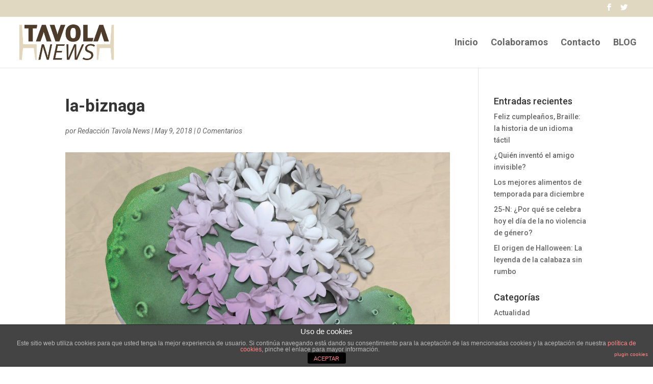

--- FILE ---
content_type: text/html; charset=UTF-8
request_url: https://www.tavolanews.es/wp-admin/admin-ajax.php
body_size: -118
content:
3.3k